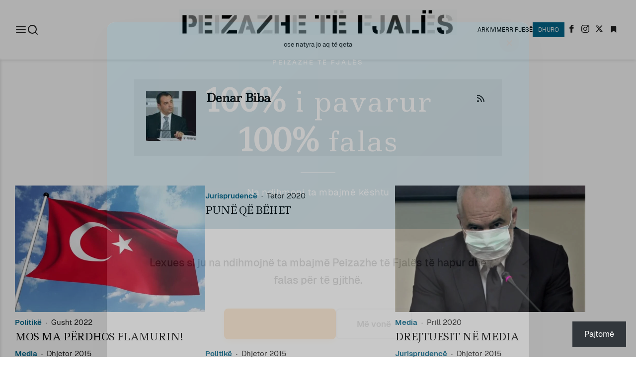

--- FILE ---
content_type: text/css
request_url: https://peizazhe.com/wp-content/themes/peizazhe-v3/assets/css/_site-nav.css?ver=3fc92c34
body_size: 830
content:
/* SITE NAV */
.site-nav {
    z-index: 999;
    position: fixed;
    top: auto;
    width: 100%;
    max-width: 400px;
    height: 100vh;
    overflow-y: auto;
    transform: translateX(-100%);
    background: #fff;
    transition: transform 0.25s ease-in-out;
    box-shadow: 2px 0 5px rgba(0, 0, 0, 0.1);
}

.site-nav.active {
    transform: translateX(0);
}

#nav-close {
    position: absolute;
    top: 1rem;
    right: 1rem;
    background: transparent;
    border: none;
    font-size: 24px;
    cursor: pointer;
    padding: 0.5rem;
    line-height: 1;
    color: black;
}

#nav-close:hover {
    color: var(--text-lighter);
}

/* Main Navigation */
.main-nav {
    list-style: none;
    padding: 0;
    margin: 2rem 0;
}

.main-nav li {
    margin-bottom: 1.2rem;
}

.main-nav a {
    color: black;
    font-size: 1.5rem;
    font-weight: 500;
    text-decoration: none;
    transition: color 0.25s ease;
}

.main-nav a:hover {
    color: var(--text-lighter);
}

/* Topics Navigation */
.topics-nav {
    list-style: none;
    padding: 0;
    margin: 2rem 0;
}

@media screen and (min-width: 900px) {
    .topics-nav {
        /*Chrome columns fix*/
        height: 43rem;
    }
}

.topics-nav li {
    position: relative;
    margin-bottom: .5rem;
}

.topics-nav>li>a {
    color: black;
    font-size: 1.4rem;
    font-weight: 500;
    text-decoration: none;
    transition: color 0.25s ease;
    display: block;
    padding: 0.5rem 0;
}

.topics-nav>li.menu-item-has-children>a {
    padding-right: 2rem;
}

.topics-nav>li.menu-item-has-children>a::after {
    content: '';
    position: absolute;
    right: 0;
    top: 1.8%;
    transform: translateY(-50%);
    width: 8px;
    height: 8px;
    border-right: 1px solid black;
    border-bottom: 1px solid black;
    transform: translateY(-50%) rotate(45deg);
    transition: transform 0.25s ease;
}

.topics-nav>li.menu-item-has-children.active>a::after {
    transform: translateY(-50%) rotate(-135deg);
}

.topics-nav ul {
    list-style: none;
    padding-left: 1.5rem;
    margin: 0;
    max-height: 0;
    overflow: hidden;
    transition: max-height 0.25s ease-out;
}

.topics-nav li.active>ul {
    max-height: 500px;
    /* Adjust based on your needs */
}

.topics-nav ul a {
    color: var(--text-lighter);
    font-size: 1.5rem;
    text-decoration: none;
    padding: 0.4rem 0;
    display: block;
    transition: color 0.25s ease;
}

.topics-nav ul a:hover {
    color: black;
}

.site-nav h4.lined {
    margin: 2rem 0;
    color: black;
    font-size: 1.6rem;
}

/* Socials Icons */
.site-nav .socials {
    display: flex;
    align-items: center;
    justify-content: center;
    gap: 3rem;
    margin-top: 4rem;
}

.site-nav .socials a {
    color: black;
    text-decoration: none;
    transition: color 0.25s ease;
}

.site-nav .socials a:hover {
    color: var(--text-lighter);
}

/* Desktop Navigation (900px and up) */
@media screen and (min-width: 900px) {
    .site-nav {
        max-width: 100%;
    }

    .nav-wrap {
        display: flex;
    }

    .main-nav {
        order: 2;
        min-width: 18%;
        padding-left: 5%;
        border-left: 1px solid #eee;
    }

    /* Render items as columns */
    .topics-nav {
        order: 1;
        flex: 1;
        column-count: 6;
        column-gap: .1rem;
        line-height: 2.8rem;
    }

    .topics-nav>li {
        display: inline-block;
        width: 100%;
        margin-bottom: 1.2rem;
    }

    .topics-nav>li>a {
        font-weight: 600;
        margin-bottom: 1rem;
        pointer-events: none;
    }

    .topics-nav>li.menu-item-has-children>a::after {
        display: none;
    }

    .topics-nav ul {
        max-height: none;
        padding-left: 0;
        overflow: visible;
    }

    .topics-nav ul li {
        margin-bottom: 0.5rem;
    }

    .topics-nav ul a {
        font-size: 1.5rem;
        padding: 0.2rem 0;
    }
}

--- FILE ---
content_type: application/x-javascript
request_url: https://peizazhe.com/wp-content/themes/peizazhe-v3/assets/js/load-more.js?ver=3fc92c34
body_size: 700
content:
document.addEventListener('DOMContentLoaded', function() {
    const loadMoreBtn = document.querySelector('.load-more-btn');
    if (!loadMoreBtn) return;

    const container = document.getElementById('load-more');
    let currentPage = parseInt(loadMoreBtn.getAttribute('data-page'));
    const maxPages = parseInt(loadMoreBtn.getAttribute('data-max'));
    let isLoading = false;

    // Get base URL without pagination and query string
    const url = new URL(window.location.href);
    const queryString = url.search;
    const baseUrl = url.pathname.replace(/\/page\/\d+\/?$/, '').replace(/\/$/, '');

    loadMoreBtn.addEventListener('click', async function(e) {
        e.preventDefault();
        
        if (isLoading) return;
        
        const nextPage = currentPage + 1;
        if (nextPage > maxPages) {
            loadMoreBtn.remove();
            return;
        }

        isLoading = true;
        loadMoreBtn.classList.add('loading');
        loadMoreBtn.textContent = 'Në pritje...';

        try {
            // Fetch next page content
            const response = await fetch(loadMoreBtn.href);
            const text = await response.text();
            
            // Parse HTML and get container contents
            const parser = new DOMParser();
            const doc = parser.parseFromString(text, 'text/html');
            const newContent = doc.getElementById('load-more').innerHTML;
            
            // Append new content
            container.innerHTML += newContent;

            // Update current page
            currentPage = nextPage;
            loadMoreBtn.setAttribute('data-page', currentPage);
            
            // Get next Më Shumë button's href from the fetched page
            const nextLoadMoreBtn = doc.querySelector('.load-more-btn');
            if (nextLoadMoreBtn) {
                loadMoreBtn.href = nextLoadMoreBtn.href;
                // Update browser URL to current page
                const currentPageUrl = currentPage > 1 
                    ? `${baseUrl}/page/${currentPage}/${queryString}` 
                    : `${baseUrl}${queryString}`;
                history.pushState({ page: currentPage }, '', currentPageUrl);
            }

            // Remove button if we've reached the max pages
            if (currentPage >= maxPages) {
                loadMoreBtn.remove();
            }
        } catch (error) {
            console.error('Error loading more posts:', error);
        } finally {
            isLoading = false;
            loadMoreBtn.classList.remove('loading');
            loadMoreBtn.textContent = 'Më Shumë';
        }
    });

    // Handle browser back/forward
    window.addEventListener('popstate', function(e) {
        if (e.state && e.state.page) {
            window.location.reload();
        }
    });
});
